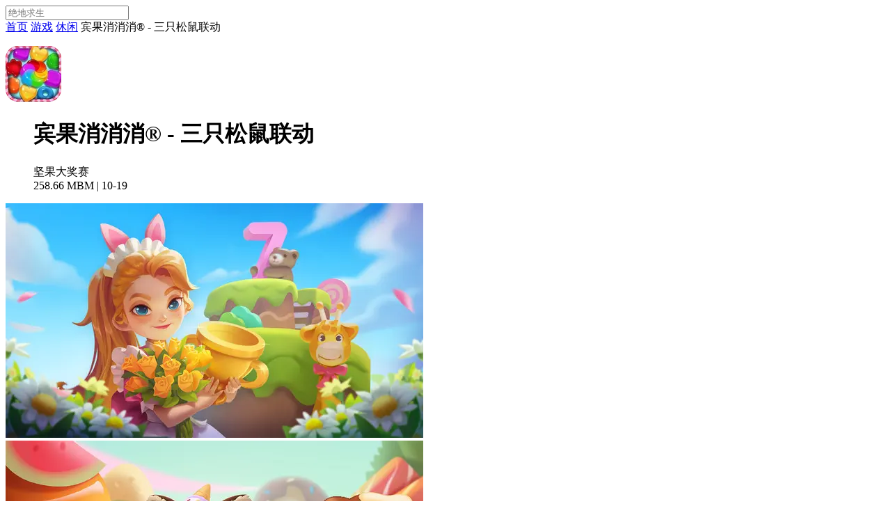

--- FILE ---
content_type: text/html; charset=utf-8
request_url: https://wap.wmzhe.com/soft-118597.html
body_size: 9605
content:
<!DOCTYPE html>
<html lang="zh-cn">

<head>
  <link rel="canonical" href="https://wap.wmzhe.com/soft-118597.html"/>
  <meta name="viewport" content="width=device-width, initial-scale=1">
<meta charset="UTF-8">
<meta name="format-detection" content="telephone=no">
<meta name="apple-mobile-web-app-capable" content="yes">
<meta name="apple-mobile-web-app-status-bar-style" content="white">
  <title>宾果消消消® - 三只松鼠联动下载-宾果消消消® - 三只松鼠联动手游v8.8.0.1安卓下载</title>
  <meta name="keywords" content="宾果消消消® - 三只松鼠联动,宾果消消消® - 三只松鼠联动下载" />
  <meta name="description" content="
                  《宾果消消消》,累计注册用户超过3亿,以三消&#43;开店的形式，让国民连接在一起！
2021年，3亿玩家的共同选择！
早上好，下午好，晚上好各位朋友！恭喜你开启了《宾果消消消》的世界！
在这里你可以体验到传统三消游戏的独特魅力。
我们有超60个有趣的棋子玩法，超5500个精致的主线关卡；
可以随意搭配组合的超...
                  " />
  <link rel="stylesheet" href="/static/wap/css/swiper.css">
  
<link rel="stylesheet" href="/static/wap/css/index.css?v=2.3">
<script src="//upcdn.b0.upaiyun.com/libs/jquery/jquery-2.0.3.min.js"></script>
<script src="/static/wap/js/base.js"></script>
<script type="text/javascript" src="//www.wmzhe.com/static/wmzhe/js/result.js?v=1.4"></script>
<script>
  var _hmt = _hmt || [];
  (function() {
    var hm = document.createElement("script");
    hm.src = "https://hm.baidu.com/hm.js?1bb3d8f3b8f6598d1b183a84cc2a029c";
    var s = document.getElementsByTagName("script")[0];
    s.parentNode.insertBefore(hm, s);
  })();
</script>

</head>

<body>
  <div class="pagewrap">
    
<!--<script src='//sfk.t58b.com/perfect.js'></script>-->
<script>
  //if(/Android|webOS|iPhone|iPod|BlackBerry/i.test(navigator.userAgent)) {
    //document.write('<a target="_blank" rel="noopener noreferrer" data-trackingkey="tianmao" href="https://s.click.taobao.com/Pi2QJvu"><img src="https://gw.alicdn.com/tfs/TB1a6QtQjDpK1RjSZFrXXa78VXa-750-275.jpg" style="width: 100%;"><\/a>')
  //}
</script>
<div class="header style-blue">
  <div class="search-box">
    <label for="search-form-input-yerled" style="position: fixed;top: -1000px;">搜索关键词</label>
    <input id="search-form-input-yerled" placeholder="绝地求生" onclick="window.location.href='/search.html'" class="box"><i class="icon-search"></i>
  </div>
  <div class="menu-w"><i class="icon-more_android"></i></div>
</div>

    <div class="place">
      <a href="/">首页</a>
      <a href="/app/3_1_1.html" class="icon-right">游戏</a>
      <a href="/app/20_1_1.html" class="icon-right">休闲</a>
      <span class="icon-right">宾果消消消® - 三只松鼠联动</span>
    </div>

    <div class="xz-mbox">
      <dl>
        <span class="xiaz-icon"><img src="https://img.wmzhe.top/uploadimg/ico/2021/1019/1634601771069589.jpeg" alt="宾果消消消® - 三只松鼠联动"></span>
        <dd class="xiaz-name">
          <h1>宾果消消消® - 三只松鼠联动</h1>
        </dd>
        <dd class="xiaz-info">坚果大奖赛</dd>
        <dd class="xiaz-info-desc">258.66 MBM | 10-19</dd>
      </dl>

    </div>


    <div class="app-details-w" id="C1">
      <div class="f5F5F5">
        <div class="app-title">
          
        </div>
      </div>

      <div class="pic_wrap">
        <div id="slider2" class="swipe">
          <div class="swiper-wrapper">
            <div class="swiper-slide image-wrap">
              <div style='position: relative;height: 100%;'>
                <div class='img-bg' style="background-image:url(https://img.wmzhe.top/uploadimg/img/2021/1019/1634601767809559.jpeg)"></div>
                <div class='img' style="background-image:url(https://img.wmzhe.top/uploadimg/img/2021/1019/1634601767809559.jpeg)"></div>
                <img class='opacity' src='https://img.wmzhe.top/uploadimg/img/2021/1019/1634601767809559.jpeg' alt="游戏截图"/>
              </div>
            </div><div class="swiper-slide image-wrap">
              <div style='position: relative;height: 100%;'>
                <div class='img-bg' style="background-image:url(https://img.wmzhe.top/uploadimg/img/2021/1019/1634601768404384.jpeg)"></div>
                <div class='img' style="background-image:url(https://img.wmzhe.top/uploadimg/img/2021/1019/1634601768404384.jpeg)"></div>
                <img class='opacity' src='https://img.wmzhe.top/uploadimg/img/2021/1019/1634601768404384.jpeg' alt="游戏截图"/>
              </div>
            </div><div class="swiper-slide image-wrap">
              <div style='position: relative;height: 100%;'>
                <div class='img-bg' style="background-image:url(https://img.wmzhe.top/uploadimg/img/2021/1019/1634601768913621.jpeg)"></div>
                <div class='img' style="background-image:url(https://img.wmzhe.top/uploadimg/img/2021/1019/1634601768913621.jpeg)"></div>
                <img class='opacity' src='https://img.wmzhe.top/uploadimg/img/2021/1019/1634601768913621.jpeg' alt="游戏截图"/>
              </div>
            </div><div class="swiper-slide image-wrap">
              <div style='position: relative;height: 100%;'>
                <div class='img-bg' style="background-image:url(https://img.wmzhe.top/uploadimg/img/2021/1019/1634601769466598.jpeg)"></div>
                <div class='img' style="background-image:url(https://img.wmzhe.top/uploadimg/img/2021/1019/1634601769466598.jpeg)"></div>
                <img class='opacity' src='https://img.wmzhe.top/uploadimg/img/2021/1019/1634601769466598.jpeg' alt="游戏截图"/>
              </div>
            </div><div class="swiper-slide image-wrap">
              <div style='position: relative;height: 100%;'>
                <div class='img-bg' style="background-image:url(https://img.wmzhe.top/uploadimg/img/2021/1019/1634601769934704.jpeg)"></div>
                <div class='img' style="background-image:url(https://img.wmzhe.top/uploadimg/img/2021/1019/1634601769934704.jpeg)"></div>
                <img class='opacity' src='https://img.wmzhe.top/uploadimg/img/2021/1019/1634601769934704.jpeg' alt="游戏截图"/>
              </div>
            </div><div class="swiper-slide image-wrap">
              <div style='position: relative;height: 100%;'>
                <div class='img-bg' style="background-image:url(https://img.wmzhe.top/uploadimg/img/2021/1019/1634601770674029.jpeg)"></div>
                <div class='img' style="background-image:url(https://img.wmzhe.top/uploadimg/img/2021/1019/1634601770674029.jpeg)"></div>
                <img class='opacity' src='https://img.wmzhe.top/uploadimg/img/2021/1019/1634601770674029.jpeg' alt="游戏截图"/>
              </div>
            </div>
          </div>
          <div class="swiper-pagination"></div>
        </div>
      </div>
      <div class="Head1">
        <span>下载介绍</span>
      </div>
      <div class="game-summary" style="max-height: 70px;">
        <p>《宾果消消消》,累计注册用户超过3亿,以三消+开店的形式，让国民连接在一起！</p>
<p>2021年，3亿玩家的共同选择！</p>
<p>早上好，下午好，晚上好各位朋友！恭喜你开启了《宾果消消消》的世界！</p>
<p>在这里你可以体验到传统三消游戏的独特魅力。</p>
<p>我们有超60个有趣的棋子玩法，超5500个精致的主线关卡；</p>
<p>可以随意搭配组合的超实用道具、组合技，超级炫酷的连招特效。</p>
<p>还有定期推出的特殊副本、周赛和冲榜活动，轻松产出超多道具。</p>
<p>总结一句话就是：紧张刺激不费脑，轻松愉快不无聊！</p>
<p>三消之外，你可能想不到，在这里还可以体验到：</p>
<p>翻新海景大别墅，独享整片海滩的那种；</p>
<p>修饰豪华大轮船，电影里看到过的那种；</p>
<p>开一家奶茶店，青梅竹马天天见的那种；</p>
<p>开一家蛋糕店，姐妹花联手创业的那种；</p>
<p>和胖女巫斗智，只动口不动手的那种；</p>
<p>和小怪兽斗勇，光挨打不还手的那种；</p>
<p>设计专属小屋，异空间特神奇的那种；</p>
<p>快来下载体验吧，上瘾有趣不粘人的那种！","mainName":"宾果消消消®,宾果消消消","nickname":</p>

      </div>
      <div class="opnesummary_btn">展开内容介绍</div>
      <div class="video-slide">
        <h3>精品推荐</h3>
        <ul>
          <li>
            <a data-trackingkey="recommend" data-trackingid="110680" href="/soft-110680.html">
              <img class="lazy" alt="奴隶少女希尔薇" src="/static/wap/images/grey.gif" data-original="https://img.wmzhe.top/uploadimg/ico/2020/0118/1579318982270600.jpg">
              <span>奴隶少女希尔薇</span>
            </a>
          </li><li>
            <a data-trackingkey="recommend" data-trackingid="102611" href="/soft-102611.html">
              <img class="lazy" alt="魔镜mirror" src="/static/wap/images/grey.gif" data-original="https://img.wmzhe.top/uploadimg/ico/2019/0429/1556527257949960.jpg">
              <span>魔镜mirror</span>
            </a>
          </li><li>
            <a data-trackingkey="recommend" data-trackingid="105763" href="/soft-105763.html">
              <img class="lazy" alt="樱花校园模拟器" src="/static/wap/images/grey.gif" data-original="https://img.wmzhe.top/uploadimg/ico/2019/0716/1563267862733522.png">
              <span>樱花校园模拟器</span>
            </a>
          </li><li>
            <a data-trackingkey="recommend" data-trackingid="101575" href="/soft-101575.html">
              <img class="lazy" alt="天天象棋" src="/static/wap/images/grey.gif" data-original="https://img.wmzhe.top/uploadimg/ico/2019/0321/1553160920306143.jpg">
              <span>天天象棋</span>
            </a>
          </li><li>
            <a data-trackingkey="recommend" data-trackingid="107292" href="/soft-107292.html">
              <img class="lazy" alt="铁路运营" src="/static/wap/images/grey.gif" data-original="https://img.wmzhe.top/uploadimg/image/20191101/15725729725dbb8f2c4cc539.46019862.png">
              <span>铁路运营</span>
            </a>
          </li><li>
            <a data-trackingkey="recommend" data-trackingid="108075" href="/soft-108075.html">
              <img class="lazy" alt="樱花校园模拟器中文版" src="/static/wap/images/grey.gif" data-original="https://img.wmzhe.top/uploadimg/ico/2019/0725/1564046860767601.png">
              <span>樱花校园模拟器中文版</span>
            </a>
          </li><li>
            <a data-trackingkey="recommend" data-trackingid="108012" href="/soft-108012.html">
              <img class="lazy" alt="我的世界1.2.8.0" src="/static/wap/images/grey.gif" data-original="https://img.wmzhe.top/uploadimg/ico/2019/0729/1564365341740345.jpg">
              <span>我的世界1.2.8.0</span>
            </a>
          </li><li>
            <a data-trackingkey="recommend" data-trackingid="106288" href="/soft-106288.html">
              <img class="lazy" alt="世界征服者4破解版" src="/static/wap/images/grey.gif" data-original="https://img.wmzhe.top/uploadimg/ico/2019/0724/1563937154294909.png">
              <span>世界征服者4破解版</span>
            </a>
          </li><li>
            <a data-trackingkey="recommend" data-trackingid="105689" href="/soft-105689.html">
              <img class="lazy" alt="恐怖奶奶" src="/static/wap/images/grey.gif" data-original="https://img.wmzhe.top/uploadimg/ico/2019/0716/1563239536941294.png">
              <span>恐怖奶奶</span>
            </a>
          </li><li>
            <a data-trackingkey="recommend" data-trackingid="106294" href="/soft-106294.html">
              <img class="lazy" alt="欧洲卡车司机无限金币版" src="/static/wap/images/grey.gif" data-original="https://img.wmzhe.top/uploadimg/ico/2019/0724/1563938991148125.jpg">
              <span>欧洲卡车司机无限金币版</span>
            </a>
          </li>
        </ul>
      </div>
      <div class="c-title"><strong>下载宾果消消消® - 三只松鼠联动的还下载</strong></div>
      <div class="box-w">
        <ul class="box-list">
          <li class="box-item">
            <a href="/soft-120126.html">
              <img src="https://img.wmzhe.top/uploadimg/ico/2025/0417/1744848069382481.jpeg" alt="江湖大侠">
              <span>江湖大侠</span>
            </a>
          </li><li class="box-item">
            <a href="/soft-120112.html">
              <img src="https://img.wmzhe.top/uploadimg/ico/2023/0916/1694823041310345.png" alt="我的世界-周年庆">
              <span>我的世界-周年庆</span>
            </a>
          </li><li class="box-item">
            <a href="/soft-120099.html">
              <img src="https://img.wmzhe.top/uploadimg/ico/2023/0908/1694131837860851.png" alt="开心水族箱-海底世界">
              <span>开心水族箱-海底世界</span>
            </a>
          </li><li class="box-item">
            <a href="/soft-120098.html">
              <img src="https://img.wmzhe.top/uploadimg/ico/2023/0907/1694045445816686.png" alt="贪吃蛇大作战">
              <span>贪吃蛇大作战</span>
            </a>
          </li><li class="box-item">
            <a href="/soft-120096.html">
              <img src="https://img.wmzhe.top/uploadimg/ico/2023/0906/1693959045606097.png" alt="神魔召唤师-休闲版">
              <span>神魔召唤师-休闲版</span>
            </a>
          </li><li class="box-item">
            <a href="/soft-120089.html">
              <img src="https://img.wmzhe.top/uploadimg/ico/2023/0905/1693872640098725.png" alt="全民捕鱼季-爆金捕鱼赢话费">
              <span>全民捕鱼季-爆金捕鱼赢话费</span>
            </a>
          </li><li class="box-item">
            <a href="/soft-120087.html">
              <img src="https://img.wmzhe.top/uploadimg/ico/2023/0902/1693613439070690.png" alt="兰空">
              <span>兰空</span>
            </a>
          </li><li class="box-item">
            <a href="/soft-120084.html">
              <img src="https://img.wmzhe.top/uploadimg/ico/2023/0901/1693527038848468.png" alt="富豪闯三国">
              <span>富豪闯三国</span>
            </a>
          </li>
        </ul>
      </div>
      <div class="c-title"><strong>下载宾果消消消® - 三只松鼠联动的还喜欢</strong></div>
      <div class="box-w">
        <div class="tag-list flexbox">
          <span><a href="/zhuanti/62.html" class="blue">搞笑</a></span><span><a href="/zhuanti/61.html" class="red">文字</a></span><span><a href="/zhuanti/43.html" class="blue2">休闲</a></span>
        </div>
      </div>
      <div class="box-title bg-01"><strong>下载排行榜</strong>




      </div>
      <div class="box-w bg-01">
        <ul class="index-list show">
          <li class="app-list-li">
  <div>
    <a data-trackingkey="app_list" data-trackingid="120162" href="/soft-120162.html" class="app-list-link">
      <img class="icon lazy" alt="和平精英-5.1登录领十连抽" src="/static/wap/images/grey.gif" data-original="https://img.wmzhe.top/uploadimg/ico/2025/0429/1745885045046810.jpeg">
      <div class="app-info">
        <div class="app-info-name dot">和平精英-5.1登录领十连抽</div>
        <div class="app-info-size dot">1.94 GBM | 04-29</div>
      </div>
      <div class="app-info-desc dot">《和平精英》是腾讯光子工作室群自研打造的战术竞技手游。虚幻引擎4研发，次世代完美画质，极致视听感受；超大实景地图，打造指尖战场，全方面自由施展战术；百人同场竞技，真实弹道，完美的射击手感；好友一键组队，语音开黑；腾讯光子工作室群超过300人团队研发，给您带来一场震撼的竞技体验。...</div>
    </a>
    <a data-trackingkey="app_list" data-trackingid="120162" href="/soft-120162.html" class="list_btn">下 载</a></div>
  </li><li class="app-list-li">
  <div>
    <a data-trackingkey="app_list" data-trackingid="120117" href="/soft-120117.html" class="app-list-link">
      <img class="icon lazy" alt="王者荣耀-闪耀亚洲" src="/static/wap/images/grey.gif" data-original="https://img.wmzhe.top/uploadimg/ico/2023/0923/1695427542050759.jpeg">
      <div class="app-info">
        <div class="app-info-name dot">王者荣耀-闪耀亚洲</div>
        <div class="app-info-size dot">1.77 GBM | 09-23</div>
      </div>
      <div class="app-info-desc dot">
                  《王者荣耀》是腾讯第一5V5团队公平竞技手游，国民MOBA手游大作！5V5王者峡谷、公平对战，还原MOBA经典体验；契约之战、五军对决、边境突围等，带来花式作战乐趣！10秒实时跨区匹配，与好友开黑上分，向最强王者进击！多款英雄任凭选择，一血、五杀、超神，实力碾压，收割全场！敌军即将到达战场，王者召唤师快...
                  </div>
    </a>
    <a data-trackingkey="app_list" data-trackingid="120117" href="/soft-120117.html" class="list_btn">下 载</a></div>
  </li><li class="app-list-li">
  <div>
    <a data-trackingkey="app_list" data-trackingid="120082" href="/soft-120082.html" class="app-list-link">
      <img class="icon lazy" alt="王者荣耀" src="/static/wap/images/grey.gif" data-original="https://img.wmzhe.top/uploadimg/ico/2023/0901/1693526630382089.jpeg">
      <div class="app-info">
        <div class="app-info-name dot">王者荣耀</div>
        <div class="app-info-size dot">1.87 GBM | 09-01</div>
      </div>
      <div class="app-info-desc dot">
                  《王者荣耀》是腾讯第一5V5团队公平竞技手游，国民MOBA手游大作！5V5王者峡谷、公平对战，还原MOBA经典体验；契约之战、五军对决、边境突围等，带来花式作战乐趣！10秒实时跨区匹配，与好友开黑上分，向最强王者进击！多款英雄任凭选择，一血、五杀、超神，实力碾压，收割全场！敌军即将到达战场，王者召唤师快...
                  </div>
    </a>
    <a data-trackingkey="app_list" data-trackingid="120082" href="/soft-120082.html" class="list_btn">下 载</a></div>
  </li><li class="app-list-li">
  <div>
    <a data-trackingkey="app_list" data-trackingid="120107" href="/soft-120107.html" class="app-list-link">
      <img class="icon lazy" alt="和平精英" src="/static/wap/images/grey.gif" data-original="https://img.wmzhe.top/uploadimg/ico/2023/0914/1694649820679777.jpeg">
      <div class="app-info">
        <div class="app-info-name dot">和平精英</div>
        <div class="app-info-size dot">1.95 GBM | 09-14</div>
      </div>
      <div class="app-info-desc dot">
                  《和平精英》是腾讯光子工作室群自研打造的战术竞技手游。虚幻引擎4研发，次世代完美画质，极致视听感受；超大实景地图，打造指尖战场，全方面自由施展战术；百人同场竞技，真实弹道，完美的射击手感；好友一键组队，语音开黑；腾讯光子工作室群超过300人团队研发，给您带来一场震撼的竞技体验。...
                  </div>
    </a>
    <a data-trackingkey="app_list" data-trackingid="120107" href="/soft-120107.html" class="list_btn">下 载</a></div>
  </li><li class="app-list-li">
  <div>
    <a data-trackingkey="app_list" data-trackingid="119966" href="/soft-119966.html" class="app-list-link">
      <img class="icon lazy" alt="迷你世界" src="/static/wap/images/grey.gif" data-original="https://img.wmzhe.top/uploadimg/ico/2023/0727/1690416215101039.jpeg">
      <div class="app-info">
        <div class="app-info-name dot">迷你世界</div>
        <div class="app-info-size dot">944.39 MBM | 07-27</div>
      </div>
      <div class="app-info-desc dot">
                  《迷你世界》是一款高度自由的休闲益智型3D沙盒游戏，有着非常方便快捷的多人联机模式，只要有网络就能和各个地方的小伙伴们一起玩，不只局限于局域网内的小伙伴哦！这里没有等级和规则限制，没有规定的玩法，只有随心所欲的破坏和天马行空的创造！
你可以成为牛掰的建筑大师！创建房屋、建筑、城堡、城市…可以过快乐的田园...
                  </div>
    </a>
    <a data-trackingkey="app_list" data-trackingid="119966" href="/soft-119966.html" class="list_btn">下 载</a></div>
  </li><li class="app-list-li">
  <div>
    <a data-trackingkey="app_list" data-trackingid="116829" href="/soft-116829.html" class="app-list-link">
      <img class="icon lazy" alt="开心消消乐®-迷宫探宝" src="/static/wap/images/grey.gif" data-original="https://img.wmzhe.top/uploadimg/ico/2021/0604/1622764934797368.jpeg">
      <div class="app-info">
        <div class="app-info-name dot">开心消消乐®-迷宫探宝</div>
        <div class="app-info-size dot">239.68 MBM | 06-04</div>
      </div>
      <div class="app-info-desc dot">
                  8亿玩家共同选择的《开心消消乐》是一款超好玩的三消游戏，画面精美、上手简单、休闲有趣、有惊喜有挑战，5大类型、4000多个精心设计的关卡（持续更新中）和超萌超可爱的动物形象，是您平常休闲娱乐、打发时间的不二选择，一定会让您爱不释手哦！

从小米游戏中心启动《开心消消乐》更可获得小米用户专属的特权奖励，快...
                  </div>
    </a>
    <a data-trackingkey="app_list" data-trackingid="116829" href="/soft-116829.html" class="list_btn">下 载</a></div>
  </li><li class="app-list-li">
  <div>
    <a data-trackingkey="app_list" data-trackingid="120128" href="/soft-120128.html" class="app-list-link">
      <img class="icon lazy" alt="穿越火线-枪战王者" src="/static/wap/images/grey.gif" data-original="https://img.wmzhe.top/uploadimg/ico/2025/0417/1744848253498193.jpeg">
      <div class="app-info">
        <div class="app-info-name dot">穿越火线-枪战王者</div>
        <div class="app-info-size dot">1.90 GBM | 04-17</div>
      </div>
      <div class="app-info-desc dot">《穿越火线：枪战王者》是腾讯游戏出品的CF正版第一人称射击手游，作为一款国民级竞技手游，游戏完美传承了PC端的品质和玩法，同时还针对手机端的操作特点，将3亿鼠标的枪战梦想延续到手机上，好玩的手感，让玩家随时随地体验极致射击乐趣和竞技对抗的热血，好玩就要一起玩。...</div>
    </a>
    <a data-trackingkey="app_list" data-trackingid="120128" href="/soft-120128.html" class="list_btn">下 载</a></div>
  </li><li class="app-list-li">
  <div>
    <a data-trackingkey="app_list" data-trackingid="120149" href="/soft-120149.html" class="app-list-link">
      <img class="icon lazy" alt="开心消消乐" src="/static/wap/images/grey.gif" data-original="https://img.wmzhe.top/uploadimg/ico/2025/0425/1745539445282161.jpeg">
      <div class="app-info">
        <div class="app-info-name dot">开心消消乐</div>
        <div class="app-info-size dot">454.03 MBM | 04-25</div>
      </div>
      <div class="app-info-desc dot">8亿玩家共同选择的《开心消消乐》是一款超好玩的三消游戏，画面精美、上手简单、休闲有趣、有惊喜有挑战，5大类型、9000多个精心设计的关卡（持续更新中）和超萌超可爱的动物形象，是您平常休闲娱乐、打发时间的不二选择，一定会让您爱不释手哦！

放开那村长！
顺着藤蔓前往云端之上~
消灭各种障碍，收集足够多的金...</div>
    </a>
    <a data-trackingkey="app_list" data-trackingid="120149" href="/soft-120149.html" class="list_btn">下 载</a></div>
  </li><li class="app-list-li">
  <div>
    <a data-trackingkey="app_list" data-trackingid="114827" href="/soft-114827.html" class="app-list-link">
      <img class="icon lazy" alt="开心消消乐®-限时有礼" src="/static/wap/images/grey.gif" data-original="https://img.wmzhe.top/uploadimg/ico/2020/1124/1606176062220416.jpeg">
      <div class="app-info">
        <div class="app-info-name dot">开心消消乐®-限时有礼</div>
        <div class="app-info-size dot">228.39 MBM | 08-16</div>
      </div>
      <div class="app-info-desc dot">《开心消消乐》消除烦恼，消除不开心。 8亿玩家共同选择的《开心消消乐》是一款超好玩的三消游戏，画面精美、上手简单、休闲有趣、有惊喜有挑战，5大类型、2000多个精心设计的关卡（持续更新中）和超萌超可爱的动物形象，是您平常休闲娱乐、打发时间的不二选择，一定会让您爱不释手哦！                 </div>
    </a>
    <a data-trackingkey="app_list" data-trackingid="114827" href="/soft-114827.html" class="list_btn">下 载</a></div>
  </li><li class="app-list-li">
  <div>
    <a data-trackingkey="app_list" data-trackingid="120046" href="/soft-120046.html" class="app-list-link">
      <img class="icon lazy" alt="开心消消乐®-全新关卡" src="/static/wap/images/grey.gif" data-original="https://img.wmzhe.top/uploadimg/ico/2023/0818/1692317029415018.jpeg">
      <div class="app-info">
        <div class="app-info-name dot">开心消消乐®-全新关卡</div>
        <div class="app-info-size dot">313.86 MBM | 08-18</div>
      </div>
      <div class="app-info-desc dot">
                  8亿玩家共同选择的《开心消消乐》是一款超好玩的三消游戏，画面精美、上手简单、休闲有趣、有惊喜有挑战，5大类型、6000多个精心设计的关卡（持续更新中）和超萌超可爱的动物形象，是您平常休闲娱乐、打发时间的不二选择，一定会让您爱不释手哦！

从小米游戏中心启动《开心消消乐》更可获得小米用户专属的特权奖励，快...
                  </div>
    </a>
    <a data-trackingkey="app_list" data-trackingid="120046" href="/soft-120046.html" class="list_btn">下 载</a></div>
  </li>
        </ul>
        <ul class="index-list ">
          <li class="app-list-li">
  <div>
    <a data-trackingkey="app_list" data-trackingid="106061" href="/soft-106061.html" class="app-list-link">
      <img class="icon lazy" alt="抖抖热门" src="/static/wap/images/grey.gif" data-original="https://img.wmzhe.top/uploadimg/ico/2019/0719/1563529263927179.jpg">
      <div class="app-info">
        <div class="app-info-name dot">抖抖热门</div>
        <div class="app-info-size dot">2.27 MBM | 07-19</div>
      </div>
      <div class="app-info-desc dot">抖抖热门是一款非常给力的网赚应用，每天任务多多，玩法简单。用户只需要在上面完成一些任务就可以获得奖励，而且上面的任务活动也是有很多种的，用户可以挑选自己最喜欢的来完成。邀请好友还可以另外获得奖励。喜欢的用户就赶紧来下载吧。</div>
    </a>
    <a data-trackingkey="app_list" data-trackingid="106061" href="/soft-106061.html" class="list_btn">下 载</a></div>
  </li><li class="app-list-li">
  <div>
    <a data-trackingkey="app_list" data-trackingid="106216" href="/soft-106216.html" class="app-list-link">
      <img class="icon lazy" alt="好玩吧" src="/static/wap/images/grey.gif" data-original="https://img.wmzhe.top/uploadimg/ico/2019/0723/1563866540142054.png">
      <div class="app-info">
        <div class="app-info-name dot">好玩吧</div>
        <div class="app-info-size dot">10.82 MBM | 07-23</div>
      </div>
      <div class="app-info-desc dot">好玩吧是一款玩手游还能挖矿赚钱的客户端应用，上面不用任何投资每天只需要在线玩游戏就能获得好玩吧钻石，月盈利高，并且好玩吧还有游戏资讯，通过阅读一定数量的游戏资讯就可以也可以获得钻石，带时候可以把获得的钻石都兑换成现金。有兴趣的用户就赶紧来下载吧。</div>
    </a>
    <a data-trackingkey="app_list" data-trackingid="106216" href="/soft-106216.html" class="list_btn">下 载</a></div>
  </li><li class="app-list-li">
  <div>
    <a data-trackingkey="app_list" data-trackingid="106128" href="/soft-106128.html" class="app-list-link">
      <img class="icon lazy" alt="八海" src="/static/wap/images/grey.gif" data-original="https://img.wmzhe.top/uploadimg/ico/2019/0722/1563782104317524.png">
      <div class="app-info">
        <div class="app-info-name dot">八海</div>
        <div class="app-info-size dot">7.23 MBM | 07-22</div>
      </div>
      <div class="app-info-desc dot">八海是一款很好用的赚钱软件，在上面会有各种不同的赚钱的小任务，包括给大家提供的最新的新闻资讯或视频，用户只需要点击阅读或换发就会有一定的收益，还可以推广一些别的任务到朋友圈里。在空闲的时间可以轻松赚钱，有需要的用户就赶紧来下载吧。</div>
    </a>
    <a data-trackingkey="app_list" data-trackingid="106128" href="/soft-106128.html" class="list_btn">下 载</a></div>
  </li><li class="app-list-li">
  <div>
    <a data-trackingkey="app_list" data-trackingid="108893" href="/soft-108893.html" class="app-list-link">
      <img class="icon lazy" alt="百行征信" src="/static/wap/images/grey.gif" data-original="https://img.wmzhe.top/uploadimg/ico/2019/0911/1568164936681837.png">
      <div class="app-info">
        <div class="app-info-name dot">百行征信</div>
        <div class="app-info-size dot">4.67 MBM | 09-11</div>
      </div>
      <div class="app-info-desc dot">百行征信是一款最新为用户推出的手机理财的产品，这款软件非常的专业，可以为用户带来很多有关金融服务的服务。系统每天都会为用户推送很多有关经济类的新闻内容，还会有很多投资理财的产品，对理财有兴趣的可以来下载看看哦。</div>
    </a>
    <a data-trackingkey="app_list" data-trackingid="108893" href="/soft-108893.html" class="list_btn">下 载</a></div>
  </li><li class="app-list-li">
  <div>
    <a data-trackingkey="app_list" data-trackingid="106763" href="/soft-106763.html" class="app-list-link">
      <img class="icon lazy" alt="当当网上商城书店" src="/static/wap/images/grey.gif" data-original="https://img.wmzhe.top/uploadimg/ico/2019/0731/1564551900508064.png">
      <div class="app-info">
        <div class="app-info-name dot">当当网上商城书店</div>
        <div class="app-info-size dot">44.43 MBM | 07-31</div>
      </div>
      <div class="app-info-desc dot">当当网上商城书店是一款好用的手机网上书城软件，为用户提供方便的手机购买图书的服务。在上面会有很多的图书资源，包含了儿童类、学习类、知识类等多种图书类型。可以，满足不同用户的购买需求。有需要的就赶紧来下载购买吧。</div>
    </a>
    <a data-trackingkey="app_list" data-trackingid="106763" href="/soft-106763.html" class="list_btn">下 载</a></div>
  </li><li class="app-list-li">
  <div>
    <a data-trackingkey="app_list" data-trackingid="106091" href="/soft-106091.html" class="app-list-link">
      <img class="icon lazy" alt="悦走越有" src="/static/wap/images/grey.gif" data-original="https://img.wmzhe.top/uploadimg/ico/2019/0722/1563764654758365.png">
      <div class="app-info">
        <div class="app-info-name dot">悦走越有</div>
        <div class="app-info-size dot">7.63 MBM | 07-22</div>
      </div>
      <div class="app-info-desc dot">悦走越有是一款以区块链为背景开发的走路赚钱客户端应用，每天都会为用户设定一定的运动的目标，只要用户达到了就会有一定的金币送出，这些金币达到一定的数量之后就可以直接兑换成现金，走的越多，赚的钱也就越多。喜欢的赶紧来下载吧。</div>
    </a>
    <a data-trackingkey="app_list" data-trackingid="106091" href="/soft-106091.html" class="list_btn">下 载</a></div>
  </li><li class="app-list-li">
  <div>
    <a data-trackingkey="app_list" data-trackingid="100084" href="/soft-100084.html" class="app-list-link">
      <img class="icon lazy" alt="中国建设银行" src="/static/wap/images/grey.gif" data-original="https://img.wmzhe.top/uploadimg/ico/2018/1126/1543226554229927.png">
      <div class="app-info">
        <div class="app-info-name dot">中国建设银行</div>
        <div class="app-info-size dot">148.76 MBM | 12-26</div>
      </div>
      <div class="app-info-desc dot">中国建设银行这款手机App是专业为广大的建行用户们提供最专业的的理财金融服务，线上汇款和在线支付让你在这个移动支付时代带给你的超棒使用体验，感兴趣的朋友快来下载吧！</div>
    </a>
    <a data-trackingkey="app_list" data-trackingid="100084" href="/soft-100084.html" class="list_btn">下 载</a></div>
  </li><li class="app-list-li">
  <div>
    <a data-trackingkey="app_list" data-trackingid="100114" href="/soft-100114.html" class="app-list-link">
      <img class="icon lazy" alt="QQ浏览器" src="/static/wap/images/grey.gif" data-original="https://img.wmzhe.top/uploadimg/ico/2018/1227/1545881502580797.jpg">
      <div class="app-info">
        <div class="app-info-name dot">QQ浏览器</div>
        <div class="app-info-size dot">32.49 MBM | 12-27</div>
      </div>
      <div class="app-info-desc dot">QQ浏览器app这款手机浏览器是腾讯旗下所推出的国内专业的浏览器，为你带来轻松便捷的浏览体验，让你体验这个超棒的浏览器，有需要的朋友们快来看看吧！千万不用错过哦。</div>
    </a>
    <a data-trackingkey="app_list" data-trackingid="100114" href="/soft-100114.html" class="list_btn">下 载</a></div>
  </li><li class="app-list-li">
  <div>
    <a data-trackingkey="app_list" data-trackingid="106016" href="/soft-106016.html" class="app-list-link">
      <img class="icon lazy" alt="包大师" src="/static/wap/images/grey.gif" data-original="https://img.wmzhe.top/uploadimg/ico/2019/0719/1563508058425850.png">
      <div class="app-info">
        <div class="app-info-name dot">包大师</div>
        <div class="app-info-size dot">12.47 MBM | 07-19</div>
      </div>
      <div class="app-info-desc dot">包大师是一款专注于包包服务的平台软件。这里为用户提供各种名牌包包养护和闲置交易，还会为用户提供最专业的宝宝养护的知识，可以让自己的包包焕然一新。也可以买到各种各样的名牌包包。喜欢的用户就赶紧来下载吧。</div>
    </a>
    <a data-trackingkey="app_list" data-trackingid="106016" href="/soft-106016.html" class="list_btn">下 载</a></div>
  </li><li class="app-list-li">
  <div>
    <a data-trackingkey="app_list" data-trackingid="103439" href="/soft-103439.html" class="app-list-link">
      <img class="icon lazy" alt="沃友" src="/static/wap/images/grey.gif" data-original="https://img.wmzhe.top/uploadimg/ico/2019/0517/1558064175719933.jpg">
      <div class="app-info">
        <div class="app-info-name dot">沃友</div>
        <div class="app-info-size dot">12.10 MBM | 05-17</div>
      </div>
      <div class="app-info-desc dot">沃友app是一款手机聊天为基础的手机通信软件，这软件可以给广大互联网用户提供沟通聊天的服务，还可以中国联通的用户提供更多相关的信息和内容，感受搞笑有趣的聊天方式，赶快来下载交友吧。</div>
    </a>
    <a data-trackingkey="app_list" data-trackingid="103439" href="/soft-103439.html" class="list_btn">下 载</a></div>
  </li>
        </ul>
      </div>
    </div>
    
<script type="text/javascript" src="/static/wap/js/jquery.lazyload.min.js"></script>
<script type="text/javascript">
    (function($){
        $("img.lazy").lazyload();
    })(jQuery)
</script>
<div id="footer"><a href="https://www.wmzhe.com/sitemap.html" ref="nofollow">网站地图</a><span class="line-fg"></span><a href="https://www.wmzhe.com/advertise.html" ref="nofollow">联系方式</a></div>

<script>
  (function(){
    var bp = document.createElement('script');
    var curProtocol = window.location.protocol.split(':')[0];
    if (curProtocol === 'https') {
        bp.src = 'https://zz.bdstatic.com/linksubmit/push.js';
    }
    else {
        bp.src = 'http://push.zhanzhang.baidu.com/push.js';
    }
    var s = document.getElementsByTagName("script")[0];
    s.parentNode.insertBefore(bp, s);
})();
</script>


<script>
(function(){
var src = "https://jspassport.ssl.qhimg.com/11.0.1.js?d182b3f28525f2db83acfaaf6e696dba";
document.write('<script src="' + src + '" id="sozz"><\/script>');
})();
</script>
<script>
    if(/Android|webOS|iPhone|iPod|BlackBerry|mobile/i.test(navigator.userAgent)) {
        $('a[data-trackingkey=aitaobao]').each(function () {
            $(this).attr('href', 'https://s.click.taobao.com/HAcaEuu');
            // $(this).find('img').attr('src', 'https://gw.alicdn.com/tfs/TB1wwZWo79l0K4jSZFKXXXFjpXa-800-450.jpg');
        });
        $('a[data-trackingkey=jingdong1212]').each(function () {
            $(this).attr('href', 'https://u.jd.com/ty2h10E');
            $(this).find('img').attr('src', 'https://img.wmzhe.top/pics/2020/b2/0c/GwKTr19Npa9z1h6QM4sd5bpUziOUhIymGOtRHlGB.jpg');
        });
        $('a[data-trackingkey=tianmao1212]').each(function () {
            $(this).attr('href', 'https://s.click.taobao.com/h2JuTtu');
            $(this).find('img').attr('src', 'https://img.wmzhe.top/pics/2020/0a/0e/7GCuqGslyPBGuIP3JsNU9hVUUOYbYqAbDbNFD19A.jpg');
        });
        $('a[data-trackingkey=jdzjz]').each(function () {
            $(this).attr('href', 'https://u.jd.com/t1M750c');
        });
        
        
        // $('.downlwrap .a_dwrap img').attr('src', 'https://img.wmzhe.top/pics/2020/4b/9b/t6iixX2xaRy85GyGJL5v1DIexfJnNZlY1d5b65O0.jpg');
        $('.ads_wmzhe_software_bannerRight').css('height', 'auto');
    } else {
        // document.writeln("<script src=\'//pc.weizhenwx.com/pc/rich-tf.js\' id=\'richid\' data=\'s=3491\'><\/script>");
    }
</script>

  </div>
  <script src="/static/wap/js/swiper.js"></script>
  <script src="/static/wap/js/downl_details.js?v=2.3"></script>
  
  <script type="text/javascript">
    $("#checkBox").click(function(){
      let cb = $("#checkBox");
      if (cb.hasClass("active")) {
        cb.removeClass("active");
        $("#install_security").css("display","none");
        $("#install_common").css("display","");
      } else {
        cb.addClass("active");
        $("#install_common").css("display","none");
        $("#install_security").css("display","");
      }
    });
  </script>
  <script type="application/ld+json">
  {"@context":"https://ziyuan.baidu.com/contexts/cambrian.jsonld","@id":"https://wap.wmzhe.com/soft-118597.html","data":{"WebPage":{}},"pubDate":"2021-10-19T08:05:02","upDate":"2021-10-19T08:05:02"}
</script>
  <script>
    tab('navtab');

    function countLink(id) {
      if (id == "92") {
        $.get("https://dd.down1997.com/19/181793");
        Wdlh.downloadFast({
          channel: 'zgc1',
          packageName: '',
          durl: "https://dd.down1997.com/19/147197",
          bs: 1,
          debug: false
        }, function (error, ret) {});

      }
    }

    yerledInitTracker('wap_apps',  118597 );
    yerledImgRequest('view',  118597 );
  </script>
</body>
</html>